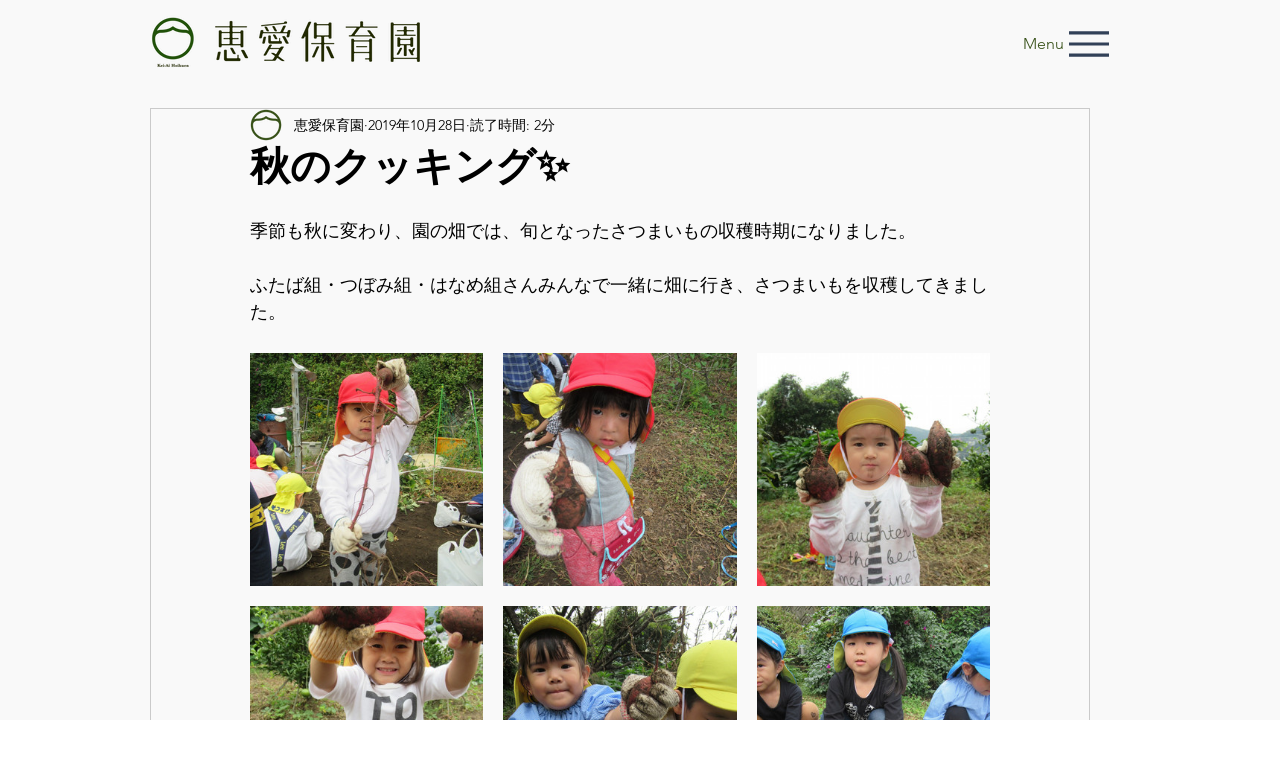

--- FILE ---
content_type: text/css; charset=utf-8
request_url: https://www.keiai-nagasaki.com/_serverless/pro-gallery-css-v4-server/layoutCss?ver=2&id=9dmbb-not-scoped&items=3686_1280_960%7C3499_1280_960%7C3460_1280_960%7C3349_1280_960%7C3377_1280_960%7C3394_1280_960%7C3378_1280_960%7C3384_1280_960%7C3523_1280_960%7C3519_1280_960%7C3686_1280_960&container=4631.65625_740_1312_720&options=gallerySizeType:px%7CenableInfiniteScroll:true%7CtitlePlacement:SHOW_ON_HOVER%7CgridStyle:1%7CimageMargin:20%7CgalleryLayout:2%7CisVertical:false%7CnumberOfImagesPerRow:3%7CgallerySizePx:300%7CcubeRatio:1%7CcubeType:fill%7CgalleryThumbnailsAlignment:bottom%7CthumbnailSpacings:0
body_size: -196
content:
#pro-gallery-9dmbb-not-scoped [data-hook="item-container"][data-idx="0"].gallery-item-container{opacity: 1 !important;display: block !important;transition: opacity .2s ease !important;top: 0px !important;left: 0px !important;right: auto !important;height: 233px !important;width: 233px !important;} #pro-gallery-9dmbb-not-scoped [data-hook="item-container"][data-idx="0"] .gallery-item-common-info-outer{height: 100% !important;} #pro-gallery-9dmbb-not-scoped [data-hook="item-container"][data-idx="0"] .gallery-item-common-info{height: 100% !important;width: 100% !important;} #pro-gallery-9dmbb-not-scoped [data-hook="item-container"][data-idx="0"] .gallery-item-wrapper{width: 233px !important;height: 233px !important;margin: 0 !important;} #pro-gallery-9dmbb-not-scoped [data-hook="item-container"][data-idx="0"] .gallery-item-content{width: 233px !important;height: 233px !important;margin: 0px 0px !important;opacity: 1 !important;} #pro-gallery-9dmbb-not-scoped [data-hook="item-container"][data-idx="0"] .gallery-item-hover{width: 233px !important;height: 233px !important;opacity: 1 !important;} #pro-gallery-9dmbb-not-scoped [data-hook="item-container"][data-idx="0"] .item-hover-flex-container{width: 233px !important;height: 233px !important;margin: 0px 0px !important;opacity: 1 !important;} #pro-gallery-9dmbb-not-scoped [data-hook="item-container"][data-idx="0"] .gallery-item-wrapper img{width: 100% !important;height: 100% !important;opacity: 1 !important;} #pro-gallery-9dmbb-not-scoped [data-hook="item-container"][data-idx="1"].gallery-item-container{opacity: 1 !important;display: block !important;transition: opacity .2s ease !important;top: 0px !important;left: 253px !important;right: auto !important;height: 233px !important;width: 234px !important;} #pro-gallery-9dmbb-not-scoped [data-hook="item-container"][data-idx="1"] .gallery-item-common-info-outer{height: 100% !important;} #pro-gallery-9dmbb-not-scoped [data-hook="item-container"][data-idx="1"] .gallery-item-common-info{height: 100% !important;width: 100% !important;} #pro-gallery-9dmbb-not-scoped [data-hook="item-container"][data-idx="1"] .gallery-item-wrapper{width: 234px !important;height: 233px !important;margin: 0 !important;} #pro-gallery-9dmbb-not-scoped [data-hook="item-container"][data-idx="1"] .gallery-item-content{width: 234px !important;height: 233px !important;margin: 0px 0px !important;opacity: 1 !important;} #pro-gallery-9dmbb-not-scoped [data-hook="item-container"][data-idx="1"] .gallery-item-hover{width: 234px !important;height: 233px !important;opacity: 1 !important;} #pro-gallery-9dmbb-not-scoped [data-hook="item-container"][data-idx="1"] .item-hover-flex-container{width: 234px !important;height: 233px !important;margin: 0px 0px !important;opacity: 1 !important;} #pro-gallery-9dmbb-not-scoped [data-hook="item-container"][data-idx="1"] .gallery-item-wrapper img{width: 100% !important;height: 100% !important;opacity: 1 !important;} #pro-gallery-9dmbb-not-scoped [data-hook="item-container"][data-idx="2"].gallery-item-container{opacity: 1 !important;display: block !important;transition: opacity .2s ease !important;top: 0px !important;left: 507px !important;right: auto !important;height: 233px !important;width: 233px !important;} #pro-gallery-9dmbb-not-scoped [data-hook="item-container"][data-idx="2"] .gallery-item-common-info-outer{height: 100% !important;} #pro-gallery-9dmbb-not-scoped [data-hook="item-container"][data-idx="2"] .gallery-item-common-info{height: 100% !important;width: 100% !important;} #pro-gallery-9dmbb-not-scoped [data-hook="item-container"][data-idx="2"] .gallery-item-wrapper{width: 233px !important;height: 233px !important;margin: 0 !important;} #pro-gallery-9dmbb-not-scoped [data-hook="item-container"][data-idx="2"] .gallery-item-content{width: 233px !important;height: 233px !important;margin: 0px 0px !important;opacity: 1 !important;} #pro-gallery-9dmbb-not-scoped [data-hook="item-container"][data-idx="2"] .gallery-item-hover{width: 233px !important;height: 233px !important;opacity: 1 !important;} #pro-gallery-9dmbb-not-scoped [data-hook="item-container"][data-idx="2"] .item-hover-flex-container{width: 233px !important;height: 233px !important;margin: 0px 0px !important;opacity: 1 !important;} #pro-gallery-9dmbb-not-scoped [data-hook="item-container"][data-idx="2"] .gallery-item-wrapper img{width: 100% !important;height: 100% !important;opacity: 1 !important;} #pro-gallery-9dmbb-not-scoped [data-hook="item-container"][data-idx="3"]{display: none !important;} #pro-gallery-9dmbb-not-scoped [data-hook="item-container"][data-idx="4"]{display: none !important;} #pro-gallery-9dmbb-not-scoped [data-hook="item-container"][data-idx="5"]{display: none !important;} #pro-gallery-9dmbb-not-scoped [data-hook="item-container"][data-idx="6"]{display: none !important;} #pro-gallery-9dmbb-not-scoped [data-hook="item-container"][data-idx="7"]{display: none !important;} #pro-gallery-9dmbb-not-scoped [data-hook="item-container"][data-idx="8"]{display: none !important;} #pro-gallery-9dmbb-not-scoped [data-hook="item-container"][data-idx="9"]{display: none !important;} #pro-gallery-9dmbb-not-scoped [data-hook="item-container"][data-idx="10"]{display: none !important;} #pro-gallery-9dmbb-not-scoped .pro-gallery-prerender{height:992px !important;}#pro-gallery-9dmbb-not-scoped {height:992px !important; width:740px !important;}#pro-gallery-9dmbb-not-scoped .pro-gallery-margin-container {height:992px !important;}#pro-gallery-9dmbb-not-scoped .pro-gallery {height:992px !important; width:740px !important;}#pro-gallery-9dmbb-not-scoped .pro-gallery-parent-container {height:992px !important; width:760px !important;}